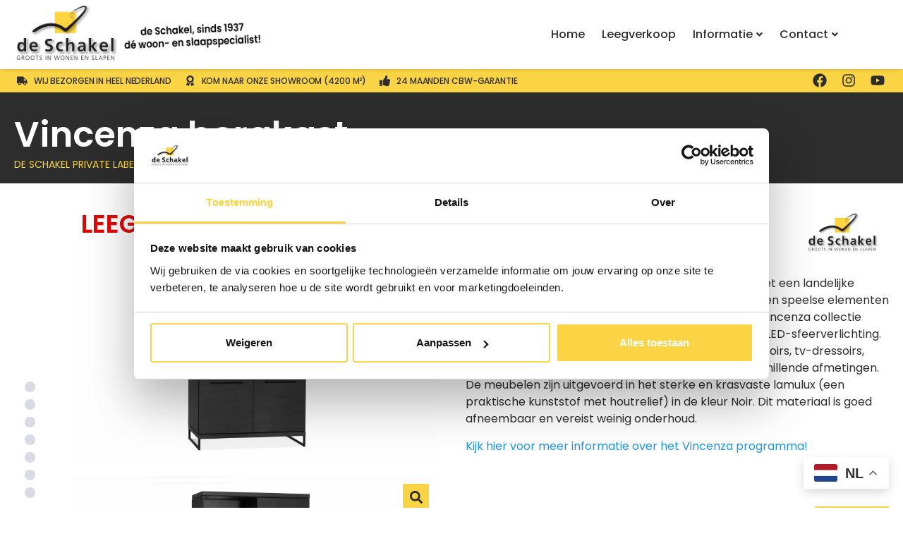

--- FILE ---
content_type: text/css
request_url: https://deschakelwonen.nl/wp-content/uploads/elementor/css/post-1401.css?ver=1765023547
body_size: 2099
content:
.elementor-1401 .elementor-element.elementor-element-55f6bba:not(.elementor-motion-effects-element-type-background), .elementor-1401 .elementor-element.elementor-element-55f6bba > .elementor-motion-effects-container > .elementor-motion-effects-layer{background-color:var( --e-global-color-text );}.elementor-1401 .elementor-element.elementor-element-55f6bba > .elementor-container{max-width:1600px;}.elementor-1401 .elementor-element.elementor-element-55f6bba{transition:background 0.3s, border 0.3s, border-radius 0.3s, box-shadow 0.3s;padding:0px 0px 0px 0px;}.elementor-1401 .elementor-element.elementor-element-55f6bba > .elementor-background-overlay{transition:background 0.3s, border-radius 0.3s, opacity 0.3s;}.elementor-1401 .elementor-element.elementor-element-477c917 > .elementor-element-populated{padding:20px 20px 20px 20px;}.elementor-widget-heading .elementor-heading-title{font-family:var( --e-global-typography-primary-font-family ), Sans-serif;font-weight:var( --e-global-typography-primary-font-weight );color:var( --e-global-color-primary );}.elementor-1401 .elementor-element.elementor-element-f31b898{width:auto;max-width:auto;top:-20px;}.elementor-1401 .elementor-element.elementor-element-f31b898 > .elementor-widget-container{background-color:var( --e-global-color-primary );margin:0px 0px 0px 0px;padding:3px 10px 3px 10px;}body:not(.rtl) .elementor-1401 .elementor-element.elementor-element-f31b898{left:0px;}body.rtl .elementor-1401 .elementor-element.elementor-element-f31b898{right:0px;}.elementor-1401 .elementor-element.elementor-element-f31b898 .elementor-heading-title{font-family:"Poppins", Sans-serif;font-size:20px;font-weight:400;line-height:1em;color:var( --e-global-color-text );}.elementor-1401 .elementor-element.elementor-element-1e52d7b > .elementor-container{max-width:1600px;}.elementor-1401 .elementor-element.elementor-element-1e52d7b{margin-top:0px;margin-bottom:0px;padding:0px 0px 0px 0px;}.elementor-bc-flex-widget .elementor-1401 .elementor-element.elementor-element-15afec6.elementor-column .elementor-widget-wrap{align-items:center;}.elementor-1401 .elementor-element.elementor-element-15afec6.elementor-column.elementor-element[data-element_type="column"] > .elementor-widget-wrap.elementor-element-populated{align-content:center;align-items:center;}.elementor-1401 .elementor-element.elementor-element-15afec6 > .elementor-element-populated{padding:0px 0px 0px 0px;}.elementor-1401 .elementor-element.elementor-element-5b9e5b6 > .elementor-widget-container{margin:0px 0px 0px 0px;padding:15px 0px 0px 0px;}.elementor-1401 .elementor-element.elementor-element-5b9e5b6 .elementor-heading-title{font-family:"Poppins", Sans-serif;font-size:50px;font-weight:600;color:#FFFFFF;}.elementor-1401 .elementor-element.elementor-element-79c2098 > .elementor-widget-container{margin:0px 0px 0px 0px;padding:10px 0px 0px 0px;}.elementor-1401 .elementor-element.elementor-element-79c2098 .elementor-heading-title{font-family:"Poppins", Sans-serif;font-size:14px;font-weight:400;text-transform:uppercase;color:var( --e-global-color-primary );}.elementor-1401 .elementor-element.elementor-element-48d43d5 > .elementor-container{max-width:1600px;}.elementor-1401 .elementor-element.elementor-element-48d43d5{transition:background 0.3s, border 0.3s, border-radius 0.3s, box-shadow 0.3s;padding:20px 0px 40px 0px;}.elementor-1401 .elementor-element.elementor-element-48d43d5 > .elementor-background-overlay{transition:background 0.3s, border-radius 0.3s, opacity 0.3s;}.elementor-1401 .elementor-element.elementor-element-cbe7011 > .elementor-element-populated{padding:20px 20px 20px 20px;}.elementor-1401 .elementor-element.elementor-element-b2dd4c0{text-align:center;}.elementor-1401 .elementor-element.elementor-element-b2dd4c0 .elementor-heading-title{color:#E20707;}.elementor-1401 .elementor-element.elementor-element-3675ea8 .jet-woo-product-gallery-anchor-nav-controller{max-width:80px;margin-top:200px;}.elementor-1401 .elementor-element.elementor-element-3675ea8 .jet-woo-product-gallery-anchor-nav-items{max-width:calc(100% - 80px);}.elementor-1401 .elementor-element.elementor-element-3675ea8 .jet-woo-product-gallery__image-item+.jet-woo-product-gallery__image-item{margin-top:15px;}.elementor-1401 .elementor-element.elementor-element-3675ea8 .jet-woo-product-gallery-anchor-nav .jet-woo-product-gallery__image{border-radius:3px 3px 3px 3px;}.elementor-1401 .elementor-element.elementor-element-3675ea8 .jet-woo-product-gallery-anchor-nav-controller .controller-item__bullet{width:15px;height:15px;}.elementor-1401 .elementor-element.elementor-element-3675ea8 .jet-woo-product-gallery-anchor-nav-controller .current-item .controller-item__bullet{background-color:var( --e-global-color-accent );}.elementor-1401 .elementor-element.elementor-element-3675ea8 .jet-woo-product-gallery-anchor-nav-controller .current-item .controller-item__thumbnail img{background-color:var( --e-global-color-accent );}.elementor-1401 .elementor-element.elementor-element-3675ea8 .jet-woo-product-gallery .jet-woo-product-gallery__trigger:not( .jet-woo-product-gallery__image-link ){width:41px;height:41px;background-color:var( --e-global-color-primary );border-style:solid;border-width:2px 2px 2px 2px;border-color:#FFFFFF;border-radius:0px 0px 0px 0px;overflow:hidden;}.elementor-1401 .elementor-element.elementor-element-3675ea8 .jet-woo-product-gallery .jet-woo-product-gallery__trigger:not( .jet-woo-product-gallery__image-link ) .jet-woo-product-gallery__trigger-icon{font-size:18px;color:var( --e-global-color-text );}.elementor-1401 .elementor-element.elementor-element-3675ea8 .jet-woo-product-gallery .jet-woo-product-gallery__trigger:not( .jet-woo-product-gallery__image-link ):hover .jet-woo-product-gallery__trigger-icon{color:var( --e-global-color-primary );}.elementor-1401 .elementor-element.elementor-element-3675ea8 .jet-woo-product-gallery .jet-woo-product-gallery__trigger:not( .jet-woo-product-gallery__image-link ):hover{background-color:var( --e-global-color-text );border-color:var( --e-global-color-primary );}.jet-woo-product-gallery-3675ea8 .pswp__bg{background-color:#000000C9;}.jet-woo-product-gallery-3675ea8 .pswp__button::before{background-color:var( --e-global-color-primary );}.elementor-1401 .elementor-element.elementor-element-4c92830 .jet-woo-product-gallery-slider .jet-woo-product-gallery__image{text-align:center;}.elementor-1401 .elementor-element.elementor-element-4c92830 .jet-woo-product-gallery-slider .jet-swiper-nav{color:var( --e-global-color-text );}.elementor-1401 .elementor-element.elementor-element-4c92830 .jet-woo-product-gallery-slider .jet-swiper-nav.jet-swiper-button-prev{top:50%;bottom:auto;transform:translate(0,-50%);right:auto;}.elementor-1401 .elementor-element.elementor-element-4c92830 .jet-woo-product-gallery-slider .jet-swiper-nav.jet-swiper-button-next{top:50%;bottom:auto;transform:translate(0,-50%);left:auto;}.elementor-1401 .elementor-element.elementor-element-4c92830 .swiper-pagination .swiper-pagination-bullet{background-color:var( --e-global-color-text );}.elementor-1401 .elementor-element.elementor-element-4c92830 .swiper-pagination .swiper-pagination-bullet-active{background-color:var( --e-global-color-primary );}.elementor-1401 .elementor-element.elementor-element-886d40d > .elementor-element-populated{margin:0px 0px 0px 0px;--e-column-margin-right:0px;--e-column-margin-left:0px;padding:20px 20px 20px 20px;}.elementor-1401 .elementor-element.elementor-element-450dc25 > .elementor-container{max-width:1200px;}.elementor-1401 .elementor-element.elementor-element-450dc25{margin-top:0px;margin-bottom:0px;padding:0px 0px 20px 0px;}.elementor-bc-flex-widget .elementor-1401 .elementor-element.elementor-element-2d618ce.elementor-column .elementor-widget-wrap{align-items:center;}.elementor-1401 .elementor-element.elementor-element-2d618ce.elementor-column.elementor-element[data-element_type="column"] > .elementor-widget-wrap.elementor-element-populated{align-content:center;align-items:center;}.elementor-1401 .elementor-element.elementor-element-2d618ce > .elementor-element-populated{padding:0px 0px 0px 0px;}.elementor-widget-image .widget-image-caption{color:var( --e-global-color-text );font-family:var( --e-global-typography-text-font-family ), Sans-serif;font-size:var( --e-global-typography-text-font-size );font-weight:var( --e-global-typography-text-font-weight );}.elementor-1401 .elementor-element.elementor-element-1619e65{text-align:right;}.elementor-1401 .elementor-element.elementor-element-1619e65 img{width:130px;max-width:200%;}.elementor-1401 .elementor-element.elementor-element-5dd559b > .elementor-widget-container{padding:10px 0px 05px 0px;}.elementor-1401 .elementor-element.elementor-element-5dd559b .elementor-heading-title{font-family:"Poppins", Sans-serif;font-size:18px;font-weight:600;color:var( --e-global-color-text );}.elementor-widget-woocommerce-product-content{color:var( --e-global-color-text );font-family:var( --e-global-typography-text-font-family ), Sans-serif;font-size:var( --e-global-typography-text-font-size );font-weight:var( --e-global-typography-text-font-weight );}.elementor-1401 .elementor-element.elementor-element-5987b07 > .elementor-widget-container{padding:0px 0px 0px 0px;}.elementor-1401 .elementor-element.elementor-element-5987b07{font-family:"Poppins", Sans-serif;font-size:16px;font-weight:400;}.elementor-1401 .elementor-element.elementor-element-3a56ee1{--alignment:right;--grid-side-margin:36px;--grid-column-gap:36px;--grid-row-gap:10px;--grid-bottom-margin:10px;--e-share-buttons-primary-color:#FAD444;--e-share-buttons-secondary-color:#000000;}.elementor-1401 .elementor-element.elementor-element-3a56ee1 > .elementor-widget-container{margin:0px 0px 0px 0px;}.elementor-1401 .elementor-element.elementor-element-3a56ee1 .elementor-share-btn__icon{--e-share-buttons-icon-size:2.5em;}.elementor-1401 .elementor-element.elementor-element-3a56ee1 .elementor-share-btn{height:4.1em;}.elementor-1401 .elementor-element.elementor-element-3a56ee1 .elementor-share-btn:hover{--e-share-buttons-primary-color:#2D2D2D;--e-share-buttons-secondary-color:#FFFFFF;}.elementor-1401 .elementor-element.elementor-element-de18ed3 > .elementor-container{max-width:1200px;}.elementor-1401 .elementor-element.elementor-element-de18ed3{margin-top:0px;margin-bottom:0px;padding:0px 0px 40px 0px;}.elementor-bc-flex-widget .elementor-1401 .elementor-element.elementor-element-c60b859.elementor-column .elementor-widget-wrap{align-items:center;}.elementor-1401 .elementor-element.elementor-element-c60b859.elementor-column.elementor-element[data-element_type="column"] > .elementor-widget-wrap.elementor-element-populated{align-content:center;align-items:center;}.elementor-1401 .elementor-element.elementor-element-c60b859.elementor-column > .elementor-widget-wrap{justify-content:flex-end;}.elementor-1401 .elementor-element.elementor-element-c60b859 > .elementor-element-populated{padding:0px 0px 0px 0px;}.woocommerce .elementor-widget-woocommerce-product-price .price{color:var( --e-global-color-primary );font-family:var( --e-global-typography-primary-font-family ), Sans-serif;font-weight:var( --e-global-typography-primary-font-weight );}.elementor-1401 .elementor-element.elementor-element-9ae03e5 > .elementor-widget-container{padding:0px 10px 0px 10px;}.elementor-1401 .elementor-element.elementor-element-9ae03e5{text-align:left;}.woocommerce .elementor-1401 .elementor-element.elementor-element-9ae03e5 .price{color:var( --e-global-color-text );font-family:"Poppins", Sans-serif;font-size:16px;font-weight:400;}.woocommerce .elementor-1401 .elementor-element.elementor-element-9ae03e5 .price ins{color:var( --e-global-color-text );font-family:"Poppins", Sans-serif;font-size:30px;font-weight:600;font-style:normal;text-decoration:none;}body:not(.rtl) .elementor-1401 .elementor-element.elementor-element-9ae03e5:not(.elementor-product-price-block-yes) del{margin-right:40px;}body.rtl .elementor-1401 .elementor-element.elementor-element-9ae03e5:not(.elementor-product-price-block-yes) del{margin-left:40px;}.elementor-1401 .elementor-element.elementor-element-9ae03e5.elementor-product-price-block-yes del{margin-bottom:40px;}.elementor-widget-button .elementor-button{background-color:var( --e-global-color-accent );font-family:var( --e-global-typography-accent-font-family ), Sans-serif;font-weight:var( --e-global-typography-accent-font-weight );}.elementor-1401 .elementor-element.elementor-element-ca6de3d .elementor-button{background-color:var( --e-global-color-25d0df6 );font-family:"Poppins", Sans-serif;font-size:16px;font-weight:600;text-transform:uppercase;fill:#FFFFFF;color:#FFFFFF;border-radius:0px 0px 0px 0px;padding:10px 20px 10px 20px;}.elementor-1401 .elementor-element.elementor-element-ca6de3d .elementor-button:hover, .elementor-1401 .elementor-element.elementor-element-ca6de3d .elementor-button:focus{background-color:var( --e-global-color-2c3d683 );color:#FFFFFF;}.elementor-1401 .elementor-element.elementor-element-ca6de3d > .elementor-widget-container{padding:0px 0px 20px 0px;}.elementor-1401 .elementor-element.elementor-element-ca6de3d .elementor-button:hover svg, .elementor-1401 .elementor-element.elementor-element-ca6de3d .elementor-button:focus svg{fill:#FFFFFF;}.elementor-1401 .elementor-element.elementor-element-5589f82 .elementor-button:hover, .elementor-1401 .elementor-element.elementor-element-5589f82 .elementor-button:focus{background-color:var( --e-global-color-text );color:#FFFFFF;}.elementor-1401 .elementor-element.elementor-element-5589f82 > .elementor-widget-container{padding:0px 0px 20px 0px;}.elementor-1401 .elementor-element.elementor-element-5589f82 .elementor-button-content-wrapper{flex-direction:row-reverse;}.elementor-1401 .elementor-element.elementor-element-5589f82 .elementor-button .elementor-button-content-wrapper{gap:15px;}.elementor-1401 .elementor-element.elementor-element-5589f82 .elementor-button{font-family:"Poppins", Sans-serif;font-size:16px;font-weight:600;text-transform:uppercase;fill:#000000;color:#000000;border-radius:0px 0px 0px 0px;padding:10px 10px 10px 20px;}.elementor-1401 .elementor-element.elementor-element-5589f82 .elementor-button:hover svg, .elementor-1401 .elementor-element.elementor-element-5589f82 .elementor-button:focus svg{fill:#FFFFFF;}.elementor-1401 .elementor-element.elementor-element-cdf2388 > .elementor-container{max-width:1200px;}.elementor-1401 .elementor-element.elementor-element-cdf2388{margin-top:0px;margin-bottom:0px;padding:0px 0px 20px 0px;}.elementor-bc-flex-widget .elementor-1401 .elementor-element.elementor-element-129b3cf.elementor-column .elementor-widget-wrap{align-items:center;}.elementor-1401 .elementor-element.elementor-element-129b3cf.elementor-column.elementor-element[data-element_type="column"] > .elementor-widget-wrap.elementor-element-populated{align-content:center;align-items:center;}.elementor-1401 .elementor-element.elementor-element-129b3cf.elementor-column > .elementor-widget-wrap{justify-content:flex-end;}.elementor-1401 .elementor-element.elementor-element-129b3cf > .elementor-element-populated{padding:0px 0px 0px 0px;}.elementor-1401 .elementor-element.elementor-element-7cbea2d > .elementor-widget-container{padding:10px 0px 20px 0px;}.elementor-1401 .elementor-element.elementor-element-7cbea2d .elementor-heading-title{font-family:"Poppins", Sans-serif;font-size:18px;font-weight:600;color:var( --e-global-color-text );}.elementor-1401 .elementor-element.elementor-element-22d6675 .jet-woo-builder .shop_attributes{max-width:100%;}.elementor-1401 .elementor-element.elementor-element-22d6675 .jet-woo-builder .shop_attributes tr > th{font-family:"Poppins", Sans-serif;font-size:14px;font-weight:600;border-style:solid;border-width:2px 2px 2px 2px;border-color:#FFFFFF;border-radius:10px 0px 0px 10px;padding:8px 10px 8px 10px;text-align:right;vertical-align:middle;}.elementor-1401 .elementor-element.elementor-element-22d6675 .jet-woo-builder .shop_attributes tr > td{font-family:"Poppins", Sans-serif;font-size:14px;font-weight:400;font-style:normal;border-style:solid;border-width:2px 2px 2px 2px;border-color:#FFFFFF;border-radius:0px 10px 10px 0px;padding:0px 10px 0px 10px;vertical-align:middle;}.elementor-1401 .elementor-element.elementor-element-2521712 > .elementor-container{max-width:1200px;}.elementor-1401 .elementor-element.elementor-element-2521712{margin-top:0px;margin-bottom:0px;padding:0px 0px 40px 0px;}.elementor-bc-flex-widget .elementor-1401 .elementor-element.elementor-element-eb8dd17.elementor-column .elementor-widget-wrap{align-items:center;}.elementor-1401 .elementor-element.elementor-element-eb8dd17.elementor-column.elementor-element[data-element_type="column"] > .elementor-widget-wrap.elementor-element-populated{align-content:center;align-items:center;}.elementor-1401 .elementor-element.elementor-element-eb8dd17.elementor-column > .elementor-widget-wrap{justify-content:flex-end;}.elementor-1401 .elementor-element.elementor-element-eb8dd17 > .elementor-element-populated{padding:0px 0px 0px 0px;}.elementor-1401 .elementor-element.elementor-element-593419f .elementor-button:hover, .elementor-1401 .elementor-element.elementor-element-593419f .elementor-button:focus{background-color:var( --e-global-color-text );color:#FFFFFF;}.elementor-1401 .elementor-element.elementor-element-593419f > .elementor-widget-container{padding:0px 0px 20px 0px;}.elementor-1401 .elementor-element.elementor-element-593419f .elementor-button-content-wrapper{flex-direction:row-reverse;}.elementor-1401 .elementor-element.elementor-element-593419f .elementor-button .elementor-button-content-wrapper{gap:15px;}.elementor-1401 .elementor-element.elementor-element-593419f .elementor-button{font-family:"Poppins", Sans-serif;font-size:16px;font-weight:600;text-transform:uppercase;fill:#000000;color:#000000;border-radius:50px 50px 50px 50px;padding:10px 10px 10px 20px;}.elementor-1401 .elementor-element.elementor-element-593419f .elementor-button:hover svg, .elementor-1401 .elementor-element.elementor-element-593419f .elementor-button:focus svg{fill:#FFFFFF;}@media(min-width:768px){.elementor-1401 .elementor-element.elementor-element-cbe7011{width:50%;}.elementor-1401 .elementor-element.elementor-element-886d40d{width:50%;}}@media(max-width:1024px) and (min-width:768px){.elementor-1401 .elementor-element.elementor-element-15afec6{width:100%;}.elementor-1401 .elementor-element.elementor-element-cbe7011{width:100%;}.elementor-1401 .elementor-element.elementor-element-886d40d{width:100%;}.elementor-1401 .elementor-element.elementor-element-2d618ce{width:100%;}.elementor-1401 .elementor-element.elementor-element-c60b859{width:100%;}.elementor-1401 .elementor-element.elementor-element-129b3cf{width:100%;}.elementor-1401 .elementor-element.elementor-element-eb8dd17{width:100%;}}@media(max-width:1024px){.elementor-1401 .elementor-element.elementor-element-5b9e5b6 .elementor-heading-title{font-size:40px;}.elementor-1401 .elementor-element.elementor-element-48d43d5{margin-top:0px;margin-bottom:0px;padding:10px 10px 10px 10px;}.elementor-1401 .elementor-element.elementor-element-cbe7011 > .elementor-element-populated{margin:0px 0px 0px 0px;--e-column-margin-right:0px;--e-column-margin-left:0px;padding:0px 0px 0px 0px;}.elementor-1401 .elementor-element.elementor-element-4c92830 > .elementor-widget-container{margin:0px 0px 0px 0px;padding:0px 0px 0px 0px;}.elementor-1401 .elementor-element.elementor-element-4c92830 .jet-woo-product-gallery-slider .jet-woo-product-gallery__image{text-align:center;}.elementor-1401 .elementor-element.elementor-element-4c92830 .jet-woo-product-gallery-slider .jet-swiper-nav{font-size:25px;}.elementor-1401 .elementor-element.elementor-element-4c92830 .swiper-pagination .swiper-pagination-bullet{width:10px;height:10px;}.elementor-1401 .elementor-element.elementor-element-4c92830 .jet-woo-swiper-vertical .swiper-pagination.swiper-pagination-bullets-dynamic{width:10px;}.elementor-widget-image .widget-image-caption{font-size:var( --e-global-typography-text-font-size );}.elementor-widget-woocommerce-product-content{font-size:var( --e-global-typography-text-font-size );} .elementor-1401 .elementor-element.elementor-element-3a56ee1{--grid-side-margin:36px;--grid-column-gap:36px;--grid-row-gap:10px;--grid-bottom-margin:10px;}}@media(max-width:767px){.elementor-1401 .elementor-element.elementor-element-55f6bba{padding:0px 0px 0px 0px;}.elementor-1401 .elementor-element.elementor-element-f31b898{width:auto;max-width:auto;}.elementor-1401 .elementor-element.elementor-element-5b9e5b6 .elementor-heading-title{font-size:26px;line-height:1.1em;}.elementor-1401 .elementor-element.elementor-element-79c2098 .elementor-heading-title{font-size:11px;}.elementor-1401 .elementor-element.elementor-element-48d43d5{margin-top:0px;margin-bottom:0px;padding:0px 0px 0px 0px;}.elementor-1401 .elementor-element.elementor-element-4c92830 > .elementor-widget-container{margin:0px 0px 0px 0px;}.elementor-1401 .elementor-element.elementor-element-886d40d > .elementor-element-populated{padding:20px 20px 20px 20px;}.elementor-1401 .elementor-element.elementor-element-450dc25{padding:0px 0px 0px 0px;}.elementor-widget-image .widget-image-caption{font-size:var( --e-global-typography-text-font-size );}.elementor-1401 .elementor-element.elementor-element-1619e65 > .elementor-widget-container{padding:0px 0px 0px 0px;}.elementor-1401 .elementor-element.elementor-element-1619e65{text-align:left;}.elementor-1401 .elementor-element.elementor-element-1619e65 img{width:100px;}.elementor-widget-woocommerce-product-content{font-size:var( --e-global-typography-text-font-size );}.elementor-1401 .elementor-element.elementor-element-5987b07{font-size:15px;} .elementor-1401 .elementor-element.elementor-element-3a56ee1{--grid-side-margin:36px;--grid-column-gap:36px;--grid-row-gap:10px;--grid-bottom-margin:10px;}.elementor-1401 .elementor-element.elementor-element-22d6675 .jet-woo-builder .shop_attributes tr > th{font-size:15px;}.elementor-1401 .elementor-element.elementor-element-22d6675 .jet-woo-builder .shop_attributes tr > td{font-size:15px;}}/* Start custom CSS for woocommerce-product-content, class: .elementor-element-5987b07 */.elementor-lightbox-item{
    max-width: 100vw !important;
}/* End custom CSS */
/* Start custom CSS for woocommerce-product-price, class: .elementor-element-9ae03e5 */.elementor-1401 .elementor-element.elementor-element-9ae03e5 .price del{
    opacity: 1;
}/* End custom CSS */

--- FILE ---
content_type: text/css
request_url: https://deschakelwonen.nl/wp-content/uploads/elementor/css/post-129.css?ver=1767810960
body_size: 1096
content:
.elementor-129 .elementor-element.elementor-element-48f1c87:not(.elementor-motion-effects-element-type-background), .elementor-129 .elementor-element.elementor-element-48f1c87 > .elementor-motion-effects-container > .elementor-motion-effects-layer{background-color:var( --e-global-color-text );}.elementor-129 .elementor-element.elementor-element-48f1c87 > .elementor-container{max-width:1600px;}.elementor-129 .elementor-element.elementor-element-48f1c87{transition:background 0.3s, border 0.3s, border-radius 0.3s, box-shadow 0.3s;margin-top:0px;margin-bottom:0px;padding:40px 0px 40px 0px;}.elementor-129 .elementor-element.elementor-element-48f1c87 > .elementor-background-overlay{transition:background 0.3s, border-radius 0.3s, opacity 0.3s;}.elementor-129 .elementor-element.elementor-element-8fcd8bd > .elementor-element-populated{padding:20px 20px 20px 20px;}.elementor-widget-heading .elementor-heading-title{font-family:var( --e-global-typography-primary-font-family ), Sans-serif;font-weight:var( --e-global-typography-primary-font-weight );color:var( --e-global-color-primary );}.elementor-129 .elementor-element.elementor-element-834d96c > .elementor-widget-container{margin:0px 0px 0px 0px;padding:0px 0px 10px 0px;}.elementor-129 .elementor-element.elementor-element-834d96c .elementor-heading-title{font-family:"Poppins", Sans-serif;font-size:18px;font-weight:600;color:#FAD444;}.elementor-widget-text-editor{font-family:var( --e-global-typography-text-font-family ), Sans-serif;font-size:var( --e-global-typography-text-font-size );font-weight:var( --e-global-typography-text-font-weight );color:var( --e-global-color-text );}.elementor-widget-text-editor.elementor-drop-cap-view-stacked .elementor-drop-cap{background-color:var( --e-global-color-primary );}.elementor-widget-text-editor.elementor-drop-cap-view-framed .elementor-drop-cap, .elementor-widget-text-editor.elementor-drop-cap-view-default .elementor-drop-cap{color:var( --e-global-color-primary );border-color:var( --e-global-color-primary );}.elementor-129 .elementor-element.elementor-element-47a7860{font-family:"Poppins", Sans-serif;font-size:22px;font-weight:400;color:#FFFFFF;}.elementor-129 .elementor-element.elementor-element-4396173 > .elementor-element-populated{padding:20px 20px 20px 20px;}.elementor-129 .elementor-element.elementor-element-765c60c > .elementor-widget-container{margin:0px 0px 0px 0px;padding:0px 0px 10px 0px;}.elementor-129 .elementor-element.elementor-element-765c60c .elementor-heading-title{font-family:"Poppins", Sans-serif;font-size:18px;font-weight:600;color:var( --e-global-color-primary );}.elementor-129 .elementor-element.elementor-element-ed4f4b4 > .elementor-widget-container{padding:0px 0px 0px 0px;}.elementor-129 .elementor-element.elementor-element-ed4f4b4{font-family:"Poppins", Sans-serif;font-size:14px;font-weight:400;line-height:1.3em;color:#FFFFFF;}.elementor-129 .elementor-element.elementor-element-d688e81 > .elementor-element-populated, .elementor-129 .elementor-element.elementor-element-d688e81 > .elementor-element-populated > .elementor-background-overlay, .elementor-129 .elementor-element.elementor-element-d688e81 > .elementor-background-slideshow{border-radius:0px 0px 0px 0px;}.elementor-129 .elementor-element.elementor-element-d688e81 > .elementor-element-populated{padding:20px 20px 20px 20px;}.elementor-129 .elementor-element.elementor-element-e224943 > .elementor-widget-container{margin:0px 0px 0px 0px;padding:0px 0px 10px 0px;}.elementor-129 .elementor-element.elementor-element-e224943 .elementor-heading-title{font-family:"Poppins", Sans-serif;font-size:18px;font-weight:600;color:var( --e-global-color-primary );}.elementor-129 .elementor-element.elementor-element-a52891c > .elementor-widget-container:hover{--e-transform-translateX:0px;--e-transform-translateY:-7px;}.elementor-129 .elementor-element.elementor-element-a52891c > .elementor-widget-container{border-radius:0px 0px 0px 0px;}.elementor-129 .elementor-element.elementor-element-df15b1a{--spacer-size:50px;}.elementor-129 .elementor-element.elementor-element-3be9155 > .elementor-widget-container{margin:0px 0px 0px 0px;}.elementor-129 .elementor-element.elementor-element-1dec4c5 > .elementor-element-populated{padding:20px 20px 20px 20px;}.elementor-129 .elementor-element.elementor-element-18835cd > .elementor-widget-container{margin:0px 0px 0px 0px;padding:0px 0px 10px 0px;}.elementor-129 .elementor-element.elementor-element-18835cd .elementor-heading-title{font-family:"Poppins", Sans-serif;font-size:18px;font-weight:600;color:var( --e-global-color-primary );}.elementor-129 .elementor-element.elementor-element-3fa7b97 > .elementor-widget-container{padding:0px 0px 0px 0px;}.elementor-129 .elementor-element.elementor-element-3fa7b97{font-family:"Poppins", Sans-serif;font-size:14px;font-weight:400;line-height:1.3em;color:#FFFFFF;}.elementor-widget-button .elementor-button{background-color:var( --e-global-color-accent );font-family:var( --e-global-typography-accent-font-family ), Sans-serif;font-weight:var( --e-global-typography-accent-font-weight );}.elementor-129 .elementor-element.elementor-element-c5bb255 .elementor-button{background-color:var( --e-global-color-primary );font-family:"Poppins", Sans-serif;font-size:14px;font-weight:600;text-transform:uppercase;fill:#000000;color:#000000;border-radius:0px 0px 0px 0px;padding:8px 8px 8px 18px;}.elementor-129 .elementor-element.elementor-element-c5bb255 .elementor-button:hover, .elementor-129 .elementor-element.elementor-element-c5bb255 .elementor-button:focus{background-color:var( --e-global-color-secondary );color:var( --e-global-color-text );}.elementor-129 .elementor-element.elementor-element-c5bb255 .elementor-button-content-wrapper{flex-direction:row-reverse;}.elementor-129 .elementor-element.elementor-element-c5bb255 .elementor-button .elementor-button-content-wrapper{gap:8px;}.elementor-129 .elementor-element.elementor-element-c5bb255 .elementor-button:hover svg, .elementor-129 .elementor-element.elementor-element-c5bb255 .elementor-button:focus svg{fill:var( --e-global-color-text );}.elementor-widget-image .widget-image-caption{color:var( --e-global-color-text );font-family:var( --e-global-typography-text-font-family ), Sans-serif;font-size:var( --e-global-typography-text-font-size );font-weight:var( --e-global-typography-text-font-weight );}.elementor-129 .elementor-element.elementor-element-f5d4938 > .elementor-widget-container{padding:40px 0px 0px 0px;}.elementor-129 .elementor-element.elementor-element-f5d4938{text-align:left;}.elementor-129 .elementor-element.elementor-element-f5d4938 img{width:160px;}.elementor-129 .elementor-element.elementor-element-4588a9e:not(.elementor-motion-effects-element-type-background), .elementor-129 .elementor-element.elementor-element-4588a9e > .elementor-motion-effects-container > .elementor-motion-effects-layer{background-color:var( --e-global-color-text );}.elementor-129 .elementor-element.elementor-element-4588a9e{transition:background 0.3s, border 0.3s, border-radius 0.3s, box-shadow 0.3s;margin-top:0px;margin-bottom:0px;padding:0px 0px 40px 0px;}.elementor-129 .elementor-element.elementor-element-4588a9e > .elementor-background-overlay{transition:background 0.3s, border-radius 0.3s, opacity 0.3s;}.elementor-129 .elementor-element.elementor-element-0c8a590.elementor-column > .elementor-widget-wrap{justify-content:center;}.elementor-129 .elementor-element.elementor-element-bdcb4ab{--grid-template-columns:repeat(0, auto);--grid-column-gap:5px;--grid-row-gap:0px;}.elementor-129 .elementor-element.elementor-element-bdcb4ab .elementor-widget-container{text-align:center;}.elementor-129 .elementor-element.elementor-element-bdcb4ab .elementor-social-icon{background-color:var( --e-global-color-text );}.elementor-129 .elementor-element.elementor-element-bdcb4ab .elementor-social-icon i{color:var( --e-global-color-primary );}.elementor-129 .elementor-element.elementor-element-bdcb4ab .elementor-social-icon svg{fill:var( --e-global-color-primary );}.elementor-129 .elementor-element.elementor-element-2f3eba6{text-align:center;font-family:"Poppins", Sans-serif;font-size:10px;font-weight:400;color:#FFFFFF;}.elementor-widget-nav-menu .elementor-nav-menu .elementor-item{font-family:var( --e-global-typography-primary-font-family ), Sans-serif;font-weight:var( --e-global-typography-primary-font-weight );}.elementor-widget-nav-menu .elementor-nav-menu--main .elementor-item{color:var( --e-global-color-text );fill:var( --e-global-color-text );}.elementor-widget-nav-menu .elementor-nav-menu--main .elementor-item:hover,
					.elementor-widget-nav-menu .elementor-nav-menu--main .elementor-item.elementor-item-active,
					.elementor-widget-nav-menu .elementor-nav-menu--main .elementor-item.highlighted,
					.elementor-widget-nav-menu .elementor-nav-menu--main .elementor-item:focus{color:var( --e-global-color-accent );fill:var( --e-global-color-accent );}.elementor-widget-nav-menu .elementor-nav-menu--main:not(.e--pointer-framed) .elementor-item:before,
					.elementor-widget-nav-menu .elementor-nav-menu--main:not(.e--pointer-framed) .elementor-item:after{background-color:var( --e-global-color-accent );}.elementor-widget-nav-menu .e--pointer-framed .elementor-item:before,
					.elementor-widget-nav-menu .e--pointer-framed .elementor-item:after{border-color:var( --e-global-color-accent );}.elementor-widget-nav-menu{--e-nav-menu-divider-color:var( --e-global-color-text );}.elementor-widget-nav-menu .elementor-nav-menu--dropdown .elementor-item, .elementor-widget-nav-menu .elementor-nav-menu--dropdown  .elementor-sub-item{font-family:var( --e-global-typography-accent-font-family ), Sans-serif;font-weight:var( --e-global-typography-accent-font-weight );}.elementor-129 .elementor-element.elementor-element-d4821e7 .elementor-nav-menu .elementor-item{font-family:"Poppins", Sans-serif;font-size:12px;font-weight:400;}.elementor-129 .elementor-element.elementor-element-d4821e7 .elementor-nav-menu--main .elementor-item{color:var( --e-global-color-primary );fill:var( --e-global-color-primary );padding-left:7px;padding-right:7px;}.elementor-129 .elementor-element.elementor-element-d4821e7 .elementor-nav-menu--main .elementor-item:hover,
					.elementor-129 .elementor-element.elementor-element-d4821e7 .elementor-nav-menu--main .elementor-item.elementor-item-active,
					.elementor-129 .elementor-element.elementor-element-d4821e7 .elementor-nav-menu--main .elementor-item.highlighted,
					.elementor-129 .elementor-element.elementor-element-d4821e7 .elementor-nav-menu--main .elementor-item:focus{color:var( --e-global-color-secondary );fill:var( --e-global-color-secondary );}.elementor-theme-builder-content-area{height:400px;}.elementor-location-header:before, .elementor-location-footer:before{content:"";display:table;clear:both;}@media(min-width:768px){.elementor-129 .elementor-element.elementor-element-8fcd8bd{width:25.207%;}.elementor-129 .elementor-element.elementor-element-4396173{width:26.337%;}.elementor-129 .elementor-element.elementor-element-d688e81{width:23.439%;}}@media(max-width:1024px){.elementor-widget-text-editor{font-size:var( --e-global-typography-text-font-size );}.elementor-widget-image .widget-image-caption{font-size:var( --e-global-typography-text-font-size );}}@media(max-width:767px){.elementor-widget-text-editor{font-size:var( --e-global-typography-text-font-size );}.elementor-129 .elementor-element.elementor-element-df15b1a{--spacer-size:37px;}.elementor-129 .elementor-element.elementor-element-3be9155 > .elementor-widget-container{margin:-40px 0px 0px 0px;}.elementor-widget-image .widget-image-caption{font-size:var( --e-global-typography-text-font-size );}}